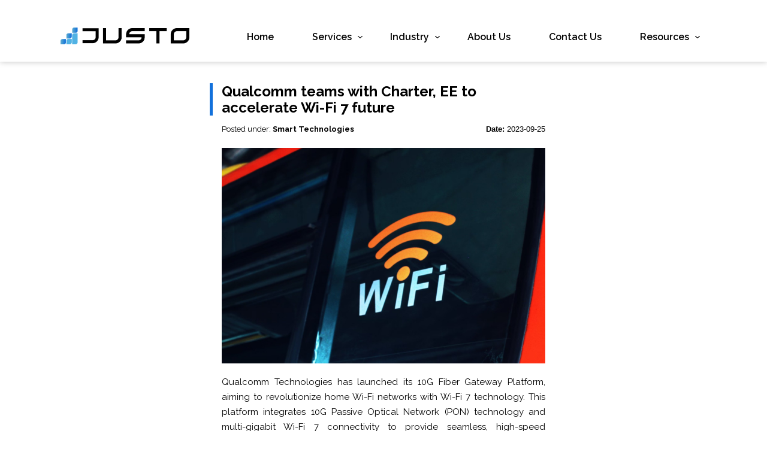

--- FILE ---
content_type: text/html; charset=utf-8
request_url: https://www.justoglobal.com/news/p/qualcomm-teams-with-charter-ee-to-accelerate-tYXD8GtI
body_size: 3202
content:

<!DOCTYPE html>
<html lang="en">
  <head>
  <script>(function(w,d,s,l,i){w[l]=w[l]||[];w[l].push({'gtm.start':
    new Date().getTime(),event:'gtm.js'});var f=d.getElementsByTagName(s)[0],j=d.createElement(s),dl=l!='dataLayer'?'&l='+l:'';j.async=true;j.src='https://www.googletagmanager.com/gtm.js?id='+i+dl;f.parentNode.insertBefore(j,f);})(window,document,'script','dataLayer','GTM-5LZBCQDH');</script>

  <title>Qualcomm teams with Charter, EE to accelerate Wi-Fi 7 future | News | JustoGlobal</title>
    <link rel="icon" type="image/png" href="/news/public/images/FavIcon.png">
    <meta charset="utf-8">
    <meta name="viewport" content="width=device-width">
    <meta name="theme-color" content="#1371db">
    <link rel="preconnect" href="https://fonts.googleapis.com">
    <link rel="preconnect" href="https://fonts.gstatic.com" crossorigin>

                <meta name="app-bid" content="8">
    <meta name="app-cd" content="Wed Aug 20 16:11:39 UTC 2025">

    <link rel="stylesheet" type="text/css" href="/news/public/css/common.css">
    <link rel="stylesheet" type="text/css" href="/news/public/css/header.css">
    <link rel="stylesheet" type="text/css" href="/news/public/css/footer.css">
    <link rel="stylesheet" type="text/css" href="/news/public/css/news.css">
    <link href="https://fonts.googleapis.com/css2?family=Raleway:ital,wght@0,100;0,200;0,300;0,400;0,500;0,600;0,700;0,800;0,900;1,100;1,200;1,300;1,400;1,500;1,600;1,700;1,800;1,900&display=swap" rel="stylesheet">


    
      <meta name="description" content="Qualcomm Technologies has launched its 10G Fiber Gateway Platform, aiming to revolutionize home Wi-Fi networks with Wi-Fi 7 technology. This platform " />

<!-- Twitter Card data -->
<meta name="twitter:card" content="summary_large_image">
<meta name="twitter:site" content="@justoglobal">
<meta name="twitter:title" content="Qualcomm teams with Charter, EE to accelerate Wi-Fi 7 future | News | JustoGlobal">
<meta name="twitter:description" content="Qualcomm Technologies has launched its 10G Fiber Gateway Platform, aiming to revolutionize home Wi-Fi networks with Wi-Fi 7 technology. This platform ">
<meta name="twitter:creator" content="@justoglobal">
<meta name="twitter:image" content="https://d348qwoljxao1i.cloudfront.net/83443826-2ad2-464e-a9f4-5ea3118713bd.jpeg">

<!-- Open Graph data -->
<meta property="og:title" content="Qualcomm teams with Charter, EE to accelerate Wi-Fi 7 future | News | JustoGlobal" />
<meta property="og:type" content="article" />
<meta property="og:url" content="https://www.justoglobal.com/news/p/tYXD8GtI" />
<meta property="og:image" content="https://d348qwoljxao1i.cloudfront.net/83443826-2ad2-464e-a9f4-5ea3118713bd.jpeg" />
<meta property="og:description" content="Qualcomm Technologies has launched its 10G Fiber Gateway Platform, aiming to revolutionize home Wi-Fi networks with Wi-Fi 7 technology. This platform " />
<meta property="og:site_name" content="News | JustoGlobal" />

    
  </head>
<body>
<noscript><iframe src="https://www.googletagmanager.com/ns.html?id=GTM-5LZBCQDH" height="0" width="0" style="display:none;visibility:hidden"></iframe></noscript>



<header id="justoHeader">
  <h6>
    <a href="/" title="Justo" class="logo" id="justo-logo">
      <img width="218" src="/news/public/images/Logo.png" alt="Logo">
    </a>
  </h6>
  <div class="hamburger-menu" id="menu-bar" onclick="menu_toggle()">
    <div class="bar"></div>
    <div class="bar" style="width: 15px;margin-left: 10px;"></div>
    <div class="bar"></div>
  </div>
  <div class="menu close" id="menu-container" style="top: -100%;">
    <ul>
      <li>
        <a href="/">Home</a>
      </li>

      <li>
        <a href="#">
          Services
          <svg xmlns="https://www.w3.org/2000/svg" width="8" height="4.725" viewBox="0 0 8 4.725" class="svg-responsive">
            <defs>
              <style>
                .a {
                  fill: #000;
                }
              </style>
            </defs>
            <g transform="translate(0 -100.698)">
              <g transform="translate(0 100.698)">
                <path class="a"
                  d="M7.872,101.093l-.262-.264a.439.439,0,0,0-.619,0L4,103.818l-2.993-2.993a.439.439,0,0,0-.619,0l-.262.262a.438.438,0,0,0,0,.619l3.563,3.576a.447.447,0,0,0,.31.14H4a.447.447,0,0,0,.309-.14l3.56-3.566A.442.442,0,0,0,8,101.4.438.438,0,0,0,7.872,101.093Z"
                  transform="translate(0 -100.698)"></path>
              </g>
            </g>
          </svg>
        </a>
        <ul style="max-width: 572px;" class="services-dropdown">
          <div class="submenu-container">
            <div class="submenu-divider">
              <a href="/technology" >Technology Services
                <svg xmlns="http://www.w3.org/2000/svg" width="9.725" height="10" viewBox="0 0 4.725 8">
                  <defs>
                    <style>
                      .a {
                        fill: #000;
                      }
                    </style>
                  </defs>
                  <g transform="translate(-100.698)">
                    <g transform="translate(100.698)">
                      <path class="a"
                        d="M101.093,7.872l-.264-.262a.439.439,0,0,1,0-.619l2.993-2.993-2.993-2.993a.439.439,0,0,1,0-.619l.262-.262a.438.438,0,0,1,.619,0l3.576,3.563a.447.447,0,0,1,.14.31v.006a.447.447,0,0,1-.14.309l-3.566,3.56A.442.442,0,0,1,101.4,8,.438.438,0,0,1,101.093,7.872Z"
                        transform="translate(-100.698)"></path>
                    </g>
                  </g>
                </svg>
              </a>
              <li>
                <a href="/it-professional-services">IT Professional Services</a>
              </li>
              <li>
                <a href="/managed-it-support">Managed IT Services</a>
              </li>
              <li>
                <a href="/design-development">Web Design & Development Services</a>
              </li>
              <li>
                <a href="/cloud-data">Cloud & Data</a>
              </li>
              <li>
                <a href="/ai-data-science">AI & Data Science</a>
              </li>
              <li>
                <a href="/enterprise-architecture">Enterprise Architecture</a>
              </li>
            </div>
            <div class="submenu-divider media" style="background: #F4F9FF;">
              <a href="/media">Media Services
                <svg xmlns="http://www.w3.org/2000/svg" width="9.725" height="10" viewBox="0 0 4.725 8">
                  <defs>
                    <style>
                      .a {
                        fill: #000;
                      }
                    </style>
                  </defs>
                  <g transform="translate(-100.698)">
                    <g transform="translate(100.698)">
                      <path class="a"
                        d="M101.093,7.872l-.264-.262a.439.439,0,0,1,0-.619l2.993-2.993-2.993-2.993a.439.439,0,0,1,0-.619l.262-.262a.438.438,0,0,1,.619,0l3.576,3.563a.447.447,0,0,1,.14.31v.006a.447.447,0,0,1-.14.309l-3.566,3.56A.442.442,0,0,1,101.4,8,.438.438,0,0,1,101.093,7.872Z"
                        transform="translate(-100.698)"></path>
                    </g>
                  </g>
                </svg>
              </a>
              <li>
                <a href="/graphic-design">Graphic Design Services</a>
              </li>
              <li>
                <a href="/ui-ux">UI/UX Design Services</a>
              </li>
              <li>
                <a href="/digital-marketing">Digital Marketing Services</a>
              </li>
              <li>
                <a href="/video-production">Video Production Services</a>
              </li>
            </div>
          </div>
        </ul>
      </li>

      <li>
        <a href="#">
          Industry
          <svg xmlns="https://www.w3.org/2000/svg" width="8" height="4.725" viewBox="0 0 8 4.725" class="svg-responsive">
            <defs>
               <style>.a{fill:#fff;}</style>
            </defs>
            <g transform="translate(0 -100.698)">
               <g transform="translate(0 100.698)">
                  <path class="a" d="M7.872,101.093l-.262-.264a.439.439,0,0,0-.619,0L4,103.818l-2.993-2.993a.439.439,0,0,0-.619,0l-.262.262a.438.438,0,0,0,0,.619l3.563,3.576a.447.447,0,0,0,.31.14H4a.447.447,0,0,0,.309-.14l3.56-3.566A.442.442,0,0,0,8,101.4.438.438,0,0,0,7.872,101.093Z" transform="translate(0 -100.698)"></path>
               </g>
            </g>
         </svg>
        </a>
        <ul style="padding-left: 20px;">
          <h4>Industry</h4>
          <li>
            <a href="/manufacturing-services">Manufacturing Tech</a>
          </li>
          <li>
            <a href="/education-services">Education Tech</a>
          </li>
        </ul>
      </li>
      <li>
        <a href="/about-us">About Us</a>
      </li>
      <li>
        <a href="/contact-us">Contact Us</a>
      </li>
      <li class="resource-box">
        <a href="#">
          Resources
          <svg xmlns="https://www.w3.org/2000/svg" width="8" height="4.725" viewBox="0 0 8 4.725" class="svg-responsive">
            <defs>
               <style>.a{fill:#000;}</style>
            </defs>
            <g transform="translate(0 -100.698)">
               <g transform="translate(0 100.698)">
                  <path class="a" d="M7.872,101.093l-.262-.264a.439.439,0,0,0-.619,0L4,103.818l-2.993-2.993a.439.439,0,0,0-.619,0l-.262.262a.438.438,0,0,0,0,.619l3.563,3.576a.447.447,0,0,0,.31.14H4a.447.447,0,0,0,.309-.14l3.56-3.566A.442.442,0,0,0,8,101.4.438.438,0,0,0,7.872,101.093Z" transform="translate(0 -100.698)"></path>
               </g>
            </g>
          </svg>
        </a>
        <ul class="resources-dropdown" style="padding-left: 10px;">
          <h4>Resources</h4>
          <li>
            <a href="/career">Career</a>
          </li>
          <li>
            <a href="/news">News</a>
          </li>
        </ul>
      </li>
    </ul>
  </div>
</header>


<div class="body-content">
  <div class="all-news">
  <div class="news-container" news-id="39e417ec-b597-4948-bf8f-5fe9aafd0951" news-slug="qualcomm-teams-with-charter-ee-to-accelerate-tYXD8GtI">
  <h2 class="news-title">
    <a href="/news/p/qualcomm-teams-with-charter-ee-to-accelerate-tYXD8GtI" style="text-decoration: none; color: inherit;">Qualcomm teams with Charter, EE to accelerate Wi-Fi 7 future</a>
  </h2>
  <div class="news-subtitle">
    <div class="news-subtitle-left">Posted under: <b>Smart Technologies</b></div>
    <div class="news-subtitle-right"><b>Date:</b> 2023-09-25</div>
  </div>
      <div class="news-image">
      <img src="https://d348qwoljxao1i.cloudfront.net/83443826-2ad2-464e-a9f4-5ea3118713bd.jpeg" alt="Qualcomm teams with Charter, EE to accelerate Wi-Fi 7 future" title="Qualcomm teams with Charter, EE to accelerate Wi-Fi 7 future" onerror="this.remove()" loading="lazy">
    </div>
    <p class="news-description">
    Qualcomm Technologies has launched its 10G Fiber Gateway Platform, aiming to revolutionize home Wi-Fi networks with Wi-Fi 7 technology. This platform integrates 10G Passive Optical Network (PON) technology and multi-gigabit Wi-Fi 7 connectivity to provide seamless, high-speed connectivity and low-latency access to various devices within the home. Qualcomm&#39;s Service Defined Wi-Fi technology offers unified data flow management, ensuring subscriber performance expectations for 10G fiber are met, even with diverse devices and applications.

Qualcomm has partnered with US telco Charter and UK telco EE to deploy Wi-Fi 7 offerings. Charter plans to introduce next-gen routers with Wi-Fi 7 capabilities to its Spectrum Internet users in 2024, enhancing residential and SMB connectivity experiences. EE will incorporate Qualcomm&#39;s Wi-Fi 7 platforms into its in-home hardware, aiming to provide cutting-edge connectivity to its broadband customers.  </p>
      <div class="news-source">
      <b>Read more at: </b> <a href="https://www.computerweekly.com/news/366552892/Qualcomm-teams-with-Charter-EE-to-accelerate-Wi-Fi-7-future" target="_blank">www.computerweekly.com</a>
    </div>
  </div>

  </div>
</div>


<footer>
  <p>
    From <span>IT solutions</span> that can streamline your workflow
    to media support that can amplify your message,
    we've got your <span>business covered.</span>
  </p>
  <a href="/contact-us" class="pry-btn">Book a free consultation</a>
</footer>
  <script src="/news/public/js/header.js"></script>
  <script src="/news/public/js/news.js"></script>
</body>
</html>



--- FILE ---
content_type: text/css; charset=UTF-8
request_url: https://www.justoglobal.com/news/public/css/common.css
body_size: 87
content:
html{line-height:1.15;-webkit-text-size-adjust:100%}body{font-family:'Raleway', sans-serif;font-size:16px;margin:0;padding:0;color:#000;display:flex;flex-direction:column;min-height:100vh}body.menu-open{overflow:hidden}b{font-weight:700}p{font-weight:500}img{max-width:100%}.pry-btn{font-size:18px;color:#fff;padding:7px 30px;background:#1271DA;border-radius:5px;text-align:center;text-decoration:none;display:inline-block;border:1px solid #1271DA;transition:0.3s;margin:0 auto;box-sizing:border-box}.pry-btn:hover,.pry-btn:focus{background:#fff;border:1px solid #1271DA;color:#1271DA}.pry-btn.disabled{opacity:0.5;cursor:not-allowed}.body-content{flex:1;margin-top:1rem}@media only screen and (max-width: 769px){body{padding-top:50px}}@media only screen and (max-width: 1150px){.body-content{margin-top:2rem}}


--- FILE ---
content_type: text/css; charset=UTF-8
request_url: https://www.justoglobal.com/news/public/css/header.css
body_size: 1182
content:
header{color:#fff;padding:20px 100px 0;display:flex;justify-content:space-between;align-items:center;box-sizing:border-box;position:sticky;width:100%;z-index:9;margin:0 auto;top:0px;left:0;right:0;background:#fff;transition:all .2s ease;transition-timing-function:ease;box-shadow:0 1px 9px 0px #ccc}header h6{margin:25px 0;z-index:1}header.sticky{background:#fffffff2;padding:0px 100px}header.sticky h6{margin:15px 0}header.sticky .logo img{filter:none}header .hamburger-menu{width:25px;height:25px;display:inline-block;cursor:pointer;float:right;z-index:9;padding:15px 15px 15px 15px;position:relative;background:#ffffff8f;border-radius:40px;display:none}header .hamburger-menu .bar{width:25px;height:3px;margin:5px 0;background-color:#000;transition:all 0.3s ease;border-radius:10px}header .hamburger-menu.open .bar:nth-child(1){transform:rotate(45deg) translate(5px, 6px)}header .hamburger-menu.open .bar:nth-child(2){opacity:0}header .hamburger-menu.open .bar:nth-child(3){transform:rotate(-45deg) translate(5px, -6px)}header .menu{width:auto;height:auto;max-height:100%;overflow:hidden;text-align:center;align-items:center;z-index:0;transition:all 0.5s ease;transition-timing-function:ease;box-sizing:border-box;top:0px;left:0px}header .menu ul{width:100%;max-width:1200px;height:auto;margin:0 auto;padding:0px;overflow:hidden;text-align:center;line-height:16px}header .menu ul li{display:inline-block;max-width:260px;padding:0px 20px;text-align:left;box-sizing:border-box;margin:0 auto;vertical-align:text-top}header .menu ul li a{text-decoration:none;color:#000 !important;text-transform:none;font-weight:600;display:block;padding:10px 10px;border-radius:5px;position:relative}header .menu ul li a:hover{cursor:pointer}header .menu ul li a svg{position:absolute;top:16px;right:-8px}header .menu ul li a svg path{fill:#000}header .menu ul li ul{width:100%;display:none;-webkit-box-shadow:0 5px 20px rgba(0,0,0,0.32);box-shadow:0 5px 20px rgba(0,0,0,0.32)}header .menu ul li ul li{width:100%;padding:0px}header .menu ul li ul li a{text-decoration:none;font-size:12px;color:#000;text-transform:none;display:block;padding:10px}header .menu ul li ul li a:hover{color:#1271DA;cursor:pointer}header .menu ul li ul:before{content:"";display:block;margin:auto;height:0px;width:0;border-left:10px solid transparent;border-right:10px solid transparent;border-bottom:10px solid #fff;top:-8px;position:absolute;z-index:9;box-sizing:border-box;margin:0 auto;left:30px}header .menu ul li:hover ul{display:grid;position:absolute;z-index:9;background:#fff;max-width:200px;border-radius:5px;padding:10px;overflow:visible}header .sticky .menu ul li a svg path{fill:#000}header .menu.close{padding:0px}header .logo{transition:all 0.5s ease;-webkit-filter:blur(0px);-moz-filter:blur(0px);-o-filter:blur(0px);-ms-filter:blur(0px);filter:blur(0px)}@media screen and (max-width: 1028px){header .hamburger-menu{display:block}header .menu{width:100%;height:auto;max-height:100%;overflow:hidden;position:fixed;text-align:center;padding:90px 0px;background-color:#fff;align-items:center;z-index:0;transition:all 0.5s ease;transition-timing-function:ease;box-sizing:border-box;top:0px;left:0px;overflow:scroll}header .menu ul li ul{width:100%;display:grid;box-shadow:none}header .menu ul li:hover ul{margin:0 auto;padding:0px;background:none;position:relative;max-width:none}header .menu ul li a{text-decoration:none;font-size:22px !important;color:#000;text-transform:none;font-weight:800;display:block;padding:10px 10px;border-radius:5px;position:relative}header .menu ul li ul li a{text-decoration:none;font-size:12px !important;color:#000;text-transform:none;font-weight:500;display:block;padding:10px}header .menu ul .submenu-container .submenu-divider{width:221px;padding-left:10px}}@media screen and (max-width: 780px){header .menu{height:100%;padding:30px 0px}header .menu ul{height:100%;padding:30px 0px;box-sizing:border-box;overflow:scroll}header .menu ul li{width:100%;max-width:none;margin-bottom:10px}header .menu ul li ul{padding:0}}@media only screen and (max-width: 769px){header{box-shadow:none;padding:10px 25px;position:fixed;display:flex;top:0px;width:100%;background:#fff;border-bottom:1px solid #e3e3e3;z-index:1}header h6{margin:10px 0 0px;display:inline-block}header h6 img{width:160px;margin:0px 0 0 0}header.sticky h6{margin:10px 0 0px}header.sticky{background:#fff;padding:10px 25px}}body.menu-open{overflow:hidden}body.menu-open main{-webkit-filter:blur(10px);-moz-filter:blur(10px);-o-filter:blur(10px);-ms-filter:blur(10px);filter:blur(10px);opacity:.3}body.menu-open .logo{-webkit-filter:blur(10px);-moz-filter:blur(10px);-o-filter:blur(10px);-ms-filter:blur(10px);filter:blur(10px)}body.menu-open .menu{z-index:1}@media only screen and (max-width: 769px){body.menu-open header{position:absolute}body.menu-open .hamburger-menu{position:fixed;right:25px;top:10px}}ul.resources-dropdown{width:180px !important}.submenu-container{display:flex}.menu ul li ul .submenu-container .submenu-divider a svg{position:absolute;top:14px;right:92px}.menu ul .submenu-container .submenu-divider a{color:#000;text-align:left}.submenu-divider{color:#000;text-align:left}.menu ul li ul li a{text-decoration:none;font-size:12px;color:#000;text-transform:none;font-weight:500;display:block;padding:10px}.menu ul .submenu-container{display:flex;gap:10px}.menu ul li a svg{position:absolute;top:16px;right:-8px}.menu ul li{display:inline-block;max-width:260px;padding:0px 20px;text-align:left;box-sizing:border-box;margin:0 auto;vertical-align:text-top}.menu ul h4{text-align:left;padding-left:10px;margin-bottom:10px;color:#000}ul.services-dropdown{margin:0px !important}@media screen and (max-width: 1024px) and (min-width: 769px){li.resource-box{position:absolute;left:410px;top:260px}.menu ul .submenu-container{flex-direction:column}.menu ul .submenu-container .submenu-divider a{line-height:normal}.menu ul li ul{width:100%;display:grid;box-shadow:none}.menu ul .submenu-container .submenu-divider{background-color:unset !important}.menu ul li ul .submenu-container .submenu-divider.media a svg{top:17px !important;right:32px !important}.svg-responsive{display:none}.menu ul li ul .submenu-container .submenu-divider a svg{top:41px;right:70px;height:15px}.menu ul li ul .submenu-container .submenu-divider.media a svg{right:10px}.resource-box{padding-left:47px !important}}@media screen and (max-width: 768px){.menu ul .submenu-container{flex-direction:column;gap:0px;padding-left:10px}.menu ul .submenu-container .submenu-divider{background-color:unset !important}.menu ul li ul{padding:0;padding-left:10px}.menu ul li a svg{left:145px;right:0px;top:13px;height:10px;width:15px}.menu ul .submenu-container .submenu-divider a{line-height:normal}ul.resources-dropdown{margin:0px !important}.menu ul .submenu-container .submenu-divider{width:271px;padding-left:10px}.menu ul .submenu-container .submenu-divider a svg{top:42px !important;left:175px;height:15px}.resources-dropdown{padding-left:20px !important}.menu ul li ul .submenu-container .submenu-divider.media a svg{top:17px !important}}.menu ul .submenu-container .submenu-divider{width:271px;padding-left:10px}.menu ul li ul .submenu-container .submenu-divider.media a svg{position:absolute;top:14px;right:132px}
